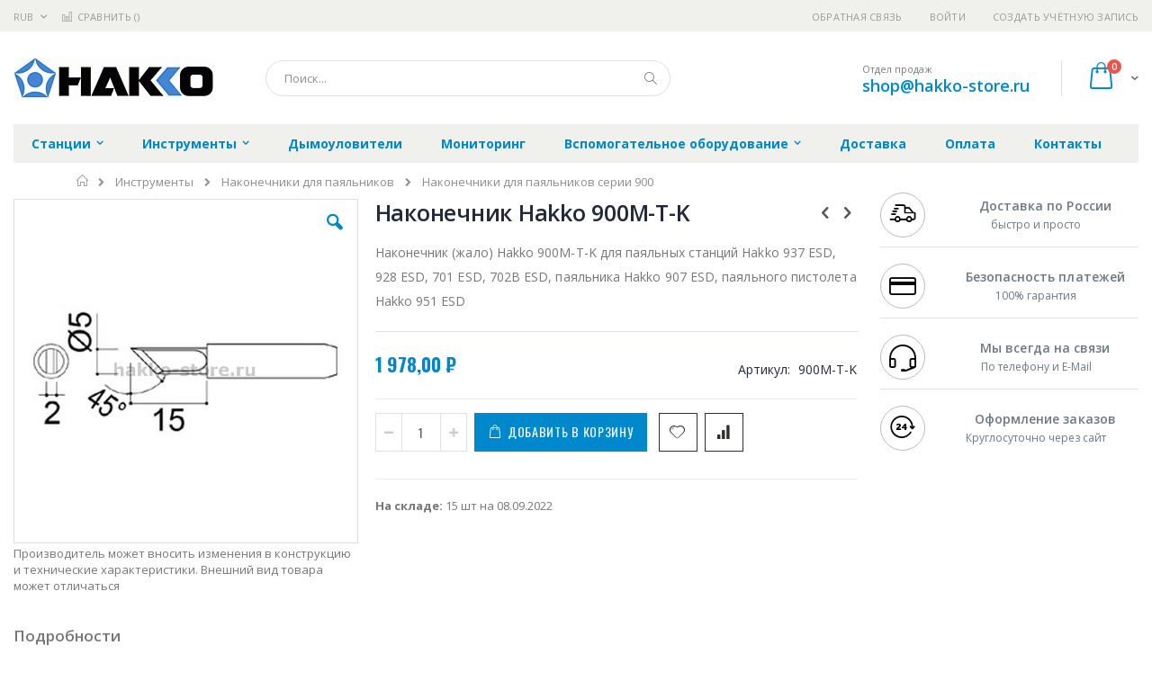

--- FILE ---
content_type: application/javascript; charset=UTF-8
request_url: https://hakko-store.ru/static/version1756117118/frontend/Smartwave/porto_child/ru_RU/mage/dropdown.js
body_size: 943
content:
define(["jquery","jquery-ui-modules/dialog","mage/translate"],(function($){"use strict";var o=null;return $.widget("mage.dropdownDialog",$.ui.dialog,{options:{triggerEvent:"click",triggerClass:null,parentClass:null,triggerTarget:null,defaultDialogClass:"mage-dropdown-dialog",dialogContentClass:null,shadowHinter:null,closeOnMouseLeave:!0,closeOnClickOutside:!0,minHeight:null,minWidth:null,width:null,modal:!1,timeout:null,autoOpen:!1,createTitleBar:!1,autoPosition:!1,autoSize:!1,draggable:!1,resizable:!1,bodyClass:"",buttons:[{class:"action close",text:$.mage.__("Close"),click:function(){$(this).dropdownDialog("close")}}]},_create:function(){var o=this;this._super(),this.uiDialog.addClass(this.options.defaultDialogClass),o.options.triggerTarget&&$(o.options.triggerTarget).on(o.options.triggerEvent,(function(t){t.preventDefault(),t.stopPropagation(),o._isOpen?o.close(t):($("."+o.options.defaultDialogClass+" > .ui-dialog-content").dropdownDialog("close"),o.open())})),o.options.shadowHinter&&(o.hinter=$('<div class="'+o.options.shadowHinter+'"/>'),o.element.append(o.hinter))},open:function(){var t=this;this._super(),t.options.dialogContentClass&&t.element.addClass(t.options.dialogContentClass),t.options.closeOnMouseLeave&&(this._mouseEnter(t.uiDialog),this._mouseLeave(t.uiDialog),t.options.triggerTarget&&this._mouseLeave($(t.options.triggerTarget))),t.options.closeOnClickOutside&&$("body").on("click.outsideDropdown",(function(s){t._isOpen&&!$(s.target).closest(".ui-dialog").length&&(o&&clearTimeout(o),t.close(s))})),t.options.triggerClass&&$(t.options.triggerTarget).addClass(t.options.triggerClass),t.options.parentClass&&$(t.options.appendTo).addClass(t.options.parentClass),t.options.bodyClass&&$("body").addClass(t.options.bodyClass),t.options.shadowHinter&&t._setShadowHinterPosition()},close:function(){this._super(),this.options.dialogContentClass&&this.element.removeClass(this.options.dialogContentClass),this.options.triggerClass&&$(this.options.triggerTarget).removeClass(this.options.triggerClass),this.options.parentClass&&$(this.options.appendTo).removeClass(this.options.parentClass),this.options.bodyClass&&$("body").removeClass(this.options.bodyClass),o&&clearTimeout(o),this.options.triggerTarget&&$(this.options.triggerTarget).off("mouseleave"),this.uiDialog.off("mouseenter"),this.uiDialog.off("mouseleave"),$("body").off("click.outsideDropdown")},_setShadowHinterPosition:function(){var o;o=this.options.position.of.offset().left-this.element.offset().left+this.options.position.of.outerWidth()/2,o=isNaN(o)?0:Math.floor(o),this.hinter.css("left",o)},_position:function(){this.options.autoPosition&&this._super()},_createTitlebar:function(){this.options.createTitleBar?this._super():this.uiDialogTitlebarClose=$("<div>")},_size:function(){this.options.autoSize&&this._super()},_mouseLeave:function(t){var s=this;t.on("mouseleave",(function(t){t.stopPropagation(),s._isOpen&&(o&&clearTimeout(o),o=setTimeout((function(o){s.close(o)}),s.options.timeout))}))},_mouseEnter:function(t){t.on("mouseenter",(function(t){t.stopPropagation(),o&&clearTimeout(o)}))},_setOption:function(o,t){this._super(o,t),"triggerTarget"===o&&(this.options.triggerTarget=t)}}),$.mage.dropdownDialog}));

--- FILE ---
content_type: application/javascript; charset=UTF-8
request_url: https://hakko-store.ru/static/version1756117118/frontend/Smartwave/porto_child/ru_RU/MutationObserver.js
body_size: 1796
content:
/**
 * @license
 * Copyright (c) 2014 The Polymer Project Authors. All rights reserved.
 * This code may only be used under the BSD style license found at http://polymer.github.io/LICENSE.txt
 * The complete set of authors may be found at http://polymer.github.io/AUTHORS.txt
 * The complete set of contributors may be found at http://polymer.github.io/CONTRIBUTORS.txt
 * Code distributed by Google as part of the polymer project is also
 * subject to an additional IP rights grant found at http://polymer.github.io/PATENTS.txt
 */
!function(e){var t,r=new WeakMap;if(/Trident|Edge/.test(navigator.userAgent))t=setTimeout;else if(window.setImmediate)t=window.setImmediate;else{var i=[],a=String(Math.random());window.addEventListener("message",(function(e){if(e.data===a){var t=i;i=[],t.forEach((function(e){e()}))}})),t=function(e){i.push(e),window.postMessage(a,"*")}}var s=!1,n=[];function o(){s=!1;var e=n;n=[],e.sort((function(e,t){return e.uid_-t.uid_}));var t=!1;e.forEach((function(e){var i=e.takeRecords();!function(e){e.nodes_.forEach((function(t){var i=r.get(t);i&&i.forEach((function(t){t.observer===e&&t.removeTransientObservers()}))}))}(e),i.length&&(e.callback_(i,e),t=!0)})),t&&o()}function d(e,t){for(var i=e;i;i=i.parentNode){var a=r.get(i);if(a)for(var s=0;s<a.length;s++){var n=a[s],o=n.options;if(i===e||o.subtree){var d=t(o);d&&n.enqueue(d)}}}}var u,h,c=0;function v(e){this.callback_=e,this.nodes_=[],this.records_=[],this.uid_=++c}function l(e,t){this.type=e,this.target=t,this.addedNodes=[],this.removedNodes=[],this.previousSibling=null,this.nextSibling=null,this.attributeName=null,this.attributeNamespace=null,this.oldValue=null}function f(e,t){return u=new l(e,t)}function b(e){return h||((r=new l((t=u).type,t.target)).addedNodes=t.addedNodes.slice(),r.removedNodes=t.removedNodes.slice(),r.previousSibling=t.previousSibling,r.nextSibling=t.nextSibling,r.attributeName=t.attributeName,r.attributeNamespace=t.attributeNamespace,r.oldValue=t.oldValue,(h=r).oldValue=e,h);var t,r}function g(e,t){return e===t?e:h&&((r=e)===h||r===u)?h:null;var r}function p(e,t,r){this.observer=e,this.target=t,this.options=r,this.transientObservedNodes=[]}v.prototype={observe:function(e,t){var i;if(i=e,e=window.ShadowDOMPolyfill&&window.ShadowDOMPolyfill.wrapIfNeeded(i)||i,!t.childList&&!t.attributes&&!t.characterData||t.attributeOldValue&&!t.attributes||t.attributeFilter&&t.attributeFilter.length&&!t.attributes||t.characterDataOldValue&&!t.characterData)throw new SyntaxError;var a,s=r.get(e);s||r.set(e,s=[]);for(var n=0;n<s.length;n++)if(s[n].observer===this){(a=s[n]).removeListeners(),a.options=t;break}a||(a=new p(this,e,t),s.push(a),this.nodes_.push(e)),a.addListeners()},disconnect:function(){this.nodes_.forEach((function(e){for(var t=r.get(e),i=0;i<t.length;i++){var a=t[i];if(a.observer===this){a.removeListeners(),t.splice(i,1);break}}}),this),this.records_=[]},takeRecords:function(){var e=this.records_;return this.records_=[],e}},p.prototype={enqueue:function(e){var r,i=this.observer.records_,a=i.length;if(i.length>0){var d=g(i[a-1],e);if(d)return void(i[a-1]=d)}else r=this.observer,n.push(r),s||(s=!0,t(o));i[a]=e},addListeners:function(){this.addListeners_(this.target)},addListeners_:function(e){var t=this.options;t.attributes&&e.addEventListener("DOMAttrModified",this,!0),t.characterData&&e.addEventListener("DOMCharacterDataModified",this,!0),t.childList&&e.addEventListener("DOMNodeInserted",this,!0),(t.childList||t.subtree)&&e.addEventListener("DOMNodeRemoved",this,!0)},removeListeners:function(){this.removeListeners_(this.target)},removeListeners_:function(e){var t=this.options;t.attributes&&e.removeEventListener("DOMAttrModified",this,!0),t.characterData&&e.removeEventListener("DOMCharacterDataModified",this,!0),t.childList&&e.removeEventListener("DOMNodeInserted",this,!0),(t.childList||t.subtree)&&e.removeEventListener("DOMNodeRemoved",this,!0)},addTransientObserver:function(e){if(e!==this.target){this.addListeners_(e),this.transientObservedNodes.push(e);var t=r.get(e);t||r.set(e,t=[]),t.push(this)}},removeTransientObservers:function(){var e=this.transientObservedNodes;this.transientObservedNodes=[],e.forEach((function(e){this.removeListeners_(e);for(var t=r.get(e),i=0;i<t.length;i++)if(t[i]===this){t.splice(i,1);break}}),this)},handleEvent:function(e){switch(e.stopImmediatePropagation(),e.type){case"DOMAttrModified":var t=e.attrName,r=e.relatedNode.namespaceURI,i=e.target;(s=new f("attributes",i)).attributeName=t,s.attributeNamespace=r;var a=e.attrChange===MutationEvent.ADDITION?null:e.prevValue;d(i,(function(e){if(e.attributes&&(!e.attributeFilter||!e.attributeFilter.length||-1!==e.attributeFilter.indexOf(t)||-1!==e.attributeFilter.indexOf(r)))return e.attributeOldValue?b(a):s}));break;case"DOMCharacterDataModified":var s=f("characterData",i=e.target);a=e.prevValue;d(i,(function(e){if(e.characterData)return e.characterDataOldValue?b(a):s}));break;case"DOMNodeRemoved":this.addTransientObserver(e.target);case"DOMNodeInserted":var n,o,c=e.target;"DOMNodeInserted"===e.type?(n=[c],o=[]):(n=[],o=[c]);var v=c.previousSibling,l=c.nextSibling;(s=f("childList",e.target.parentNode)).addedNodes=n,s.removedNodes=o,s.previousSibling=v,s.nextSibling=l,d(e.relatedNode,(function(e){if(e.childList)return s}))}u=h=void 0}},e.JsMutationObserver=v,e.MutationObserver||(e.MutationObserver=v)}(this);

--- FILE ---
content_type: application/javascript; charset=UTF-8
request_url: https://hakko-store.ru/static/version1756117118/frontend/Smartwave/porto_child/ru_RU/Magento_Ui/js/lib/knockout/bindings/color-picker.js
body_size: 227
content:
define(["ko","jquery","../template/renderer","spectrum","tinycolor"],(function(e,$,t,n,u){"use strict";function i(e,t){$(e).spectrum(t.disabled()?"disable":"enable")}e.bindingHandlers.colorPicker={init:function(e,t,n,u){var r=t(),c=function(e){null==e&&(e=""),r.value(e.toString())};r.change=c,r.hide=c,r.show=function(){return u.focused()||u.focused(!0),!0},$(e).spectrum(r),i(e,u)},update:function(e,t,n,r){var c=t();(u(c.value()).isValid()||""===c.value())&&($(e).spectrum("set",c.value()),""!==c.value()&&c.value($(e).spectrum("get").toString())),i(e,r)}},t.addAttribute("colorPicker")}));